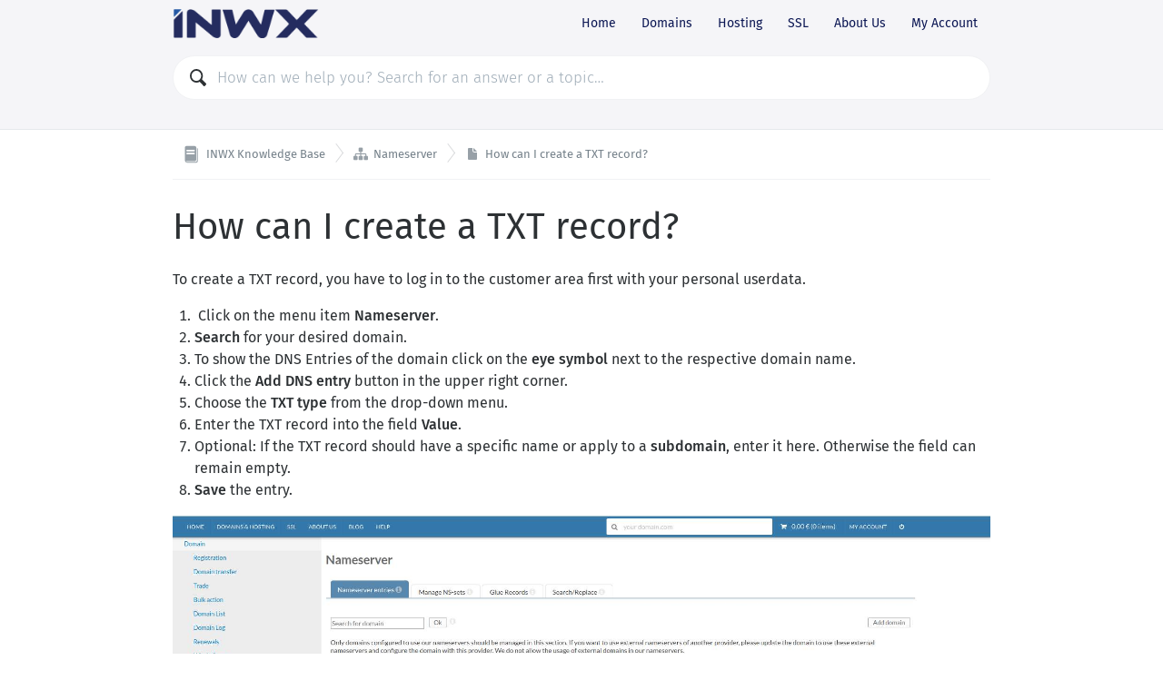

--- FILE ---
content_type: text/html; charset=utf-8
request_url: https://kb.inwx.com/en-us/3-nameserver/107-how-can-i-create-a-txt-record
body_size: 2643
content:
<!DOCTYPE HTML>
<html lang="en-us"
      dir="ltr"
      adir="ltr"
      data-id='2'
      data-iconset='FontAwesome'
      data-available-locales='en-us,es-es,de-de'
      data-base-path='/%7Blocale%7D'
      data-primary-locale="de-de"
      data-icons-url="assets/images/icons.svg?1755263466"
>

<meta charset="utf-8">
<title>INWX Knowledge Base - How can I create a TXT record?</title>
<meta name="viewport" content="width=device-width,initial-scale=1.0,viewport-fit=cover">
  <link rel="alternate" type="application/atom+xml" title="INWX Knowledge Base" href="https://kb.inwx.com/help/en-us/feed" />
  <link rel="alternate" type="application/atom+xml" title="Nameserver" href="https://kb.inwx.com/help/en-us/3/feed" />

<link rel="stylesheet" href="/assets/knowledge_base-11c3cc24515481db4227d9f0878816c4ba21f4937726797085597f34116db4ba.css" media="all" />
<style>
  html {
    direction: ltr
  }

  @font-face {
    font-family: 'FontAwesome';
    src: url('/assets/icon-fonts/FontAwesome.woff');
    font-weight: normal;
    font-style: normal;
  }

  [data-font="FontAwesome"] {
    font-family: 'FontAwesome';
  }

  a,
  .section-inner [data-font],
  .section-inner .icon,
  .section > a:hover {
    color: #0E57AB;
  }

  .tag {
    background: #0E57AB;
  }

	.header {
    background-color: #F5F5F8;
	}

  .header .menu-item {
    color: #0C1754;
  }
</style>

<link rel="canonical" href="https://kb.inwx.com/en-us/3-nameserver/107-how-can-i-create-a-txt-record">

<div class="wrapper js-wrapper">
  

  <header class="header js-header">
    <div class="container">
      <span class="logo">
        <a href="/en-us">
          <img src="/api/v1/system_assets/product_logo/1760681032">
</a>      </span>
      <nav class="menu">
          <a class="menu-item" href="https://www.inwx.com/en">Home</a>
          <a class="menu-item" href="https://www.inwx.com/en/offer/domainrobot">Domains</a>
          <a class="menu-item" href="https://www.inwx.com/en/hosting">Hosting</a>
          <a class="menu-item" href="https://www.inwx.com/en/ssl">SSL</a>
          <a class="menu-item" href="https://www.inwx.com/en/aboutus/support">About Us</a>
          <a class="menu-item" href="https://www.inwx.com/en/customer">My Account</a>
      </nav>
    </div>
    <div class="container">
      <div class="search">
        <div class="search-field">
          <svg class="icon icon-magnifier">
  <use xlink:href="/assets/images/icons.svg?1755263466#icon-magnifier"></use>
</svg>

          <input class="js-search-input" type="search" placeholder="How can we help you? Search for an answer or a topic…">
        </div>
        <ul class="search-results js-search-results" data-empty-placeholder="No results were found."></ul>
      </div>
    </div>
  </header>

  <nav class="breadcrumbs">
  <div class="container">
      <a class="breadcrumb" href="/en-us">
        <svg class="icon icon-knowledge-base">
  <use xlink:href="/assets/images/icons.svg?1755263466#icon-knowledge-base"></use>
</svg>


        <span>
          INWX Knowledge Base
        </span>
</a>      <a class="breadcrumb" href="/en-us/3-nameserver">
        <i data-font="FontAwesome">&#xf0e8;</i>


        <span>
          Nameserver
        </span>
</a>      <a class="breadcrumb" href="/en-us/3-nameserver/107-how-can-i-create-a-txt-record">
        <svg class="icon icon-knowledge-base-answer">
  <use xlink:href="/assets/images/icons.svg?1755263466#icon-knowledge-base-answer"></use>
</svg>


        <span>
          How can I create a TXT record?
        </span>
</a>  </div>
</nav>


  <main class="main main--article"
data-base-path='/%7Blocale%7D/3/107'
data-available-locales='en-us,es-es,de-de'>
  <article class="article">
    <div class="container">
      <h1>
        How can I create a TXT record?
      </h1>

      <div class="article-content" dir="auto">
        <div>
<p>To create a TXT record, you have to log in to the customer area first with your personal userdata.</p>
<ol>
<li value="1"> Click on the menu item <strong>Nameserver</strong>.</li>
<li value="2">
<strong>Search</strong> for your desired domain.</li>
<li value="3">To show the DNS Entries of the domain click on the <strong>eye symbol </strong>next to the respective domain name.</li>
<li value="4">Click the <strong>Add DNS entry</strong> button in the upper right corner.</li>
<li value="5">Choose the <strong>TXT type</strong> from the drop-down menu.</li>
<li value="6">Enter the TXT record into the field <strong>Value</strong>.</li>
<li value="7">Optional: If the TXT record should have a specific name or apply to a <strong>subdomain</strong>, enter it here. Otherwise the field can remain empty.</li>
<li value="8">
<strong>Save</strong> the entry.</li>
</ol>
        <img alt="faq_answer_484980.webp" src="/api/v1/attachments/917718" style="max-width:100%;width:1749px;max-height:765px;" cid="KnowledgeBase::Answer::Translation::Content_body.9b424136-e740-495d-831e-6551f34348fe@zammad.inwx.de">
      <p><br></p>
<p>The new TXT record is usually active and can be queried within 2 to 3 hours.</p>
</div>
      </div>



        <div class="article-meta">
          Published <time datetime="2026-01-09T09:26:15Z" title="2026-01-09 10:26:15 +0100">01/09/2026 10:26 am</time>
        </div>
    </div>
  </article>
</main>


  <footer class="footer">
    <div class="container">
      <div class="footer-menu">
        <div class="copyright">
          © INWX
        </div>

        <nav class="menu">
            <a class="menu-item" href="https://www.inwx.com/en/aboutus/imprint">Imprint</a>
            <a class="menu-item" href="https://www.inwx.com">inwx.com</a>
            <a class="menu-item" href="https://www.inwx.de">inwx.de</a>
            <a class="menu-item" href="https://www.inwx.at">inwx.at</a>
            <a class="menu-item" href="https://www.inwx.ch">inwx.ch</a>
            <a class="menu-item" href="https://www.inwx.es">inwx.es</a>
        </nav>

          <div class="dropdown-picker feed-picker">
            <a href="#" data-toggle="dropdown" aria-expanded="false">
              <svg class="icon icon-rss">
  <use xlink:href="/assets/images/icons.svg?1755263466#icon-rss"></use>
</svg>

            </a>
            <ul class="dropdown-menu dropdown-menu-right dropdown-menu-up" role="menu">
                <li>
                  <a href="https://kb.inwx.com/help/en-us/feed">INWX Knowledge Base</a>
                </li>
                <li>
                  <a href="https://kb.inwx.com/help/en-us/3/feed">Nameserver</a>
                </li>
            </ul>
          </div>

        <div class="dropdown-picker language-picker">
          <a class="btn btn--action" href="#" data-toggle="dropdown" aria-expanded="false">
            English (United States)
            <svg class="icon icon-arrow-down">
  <use xlink:href="/assets/images/icons.svg?1755263466#icon-arrow-down"></use>
</svg>

          </a>
          <ul class="dropdown-menu dropdown-menu-right dropdown-menu-up" role="menu">
              <li class="is-selected">
                <a hreflang="en-us" href="/en-us/3-nameserver/107-how-can-i-create-a-txt-record">
                  <svg class="icon icon-checkmark">
  <use xlink:href="/assets/images/icons.svg?1755263466#icon-checkmark"></use>
</svg>

                  English (United States)
</a>              </li>
              <li class="">
                <a hreflang="es-es" href="/es-es/3-nameserver/107-how-can-i-create-a-txt-record">
                  <svg class="icon icon-checkmark">
  <use xlink:href="/assets/images/icons.svg?1755263466#icon-checkmark"></use>
</svg>

                  Español
</a>              </li>
              <li class="">
                <a hreflang="de-de" href="/de-de/3-nameserver/107-how-can-i-create-a-txt-record">
                  <svg class="icon icon-checkmark">
  <use xlink:href="/assets/images/icons.svg?1755263466#icon-checkmark"></use>
</svg>

                  Deutsch
</a>              </li>
          </ul>
        </div>
      </div>
    </div>
  </footer>
</div>

<script nonce="G+dBua9r6luPU3dv1odC+Q==">
//<![CDATA[
  if(window.fetch === undefined || window.Promise === undefined || Element.prototype.prepend === undefined){
    var polyfillScriptTag = document.createElement('script');
    polyfillScriptTag.setAttribute('src', '/assets/knowledge_base_public_polyfills-fb35a6fdad50d60f34f6339da7a38d3b89730fabb5e35ee4f945fdca9a03b183.js');
    polyfillScriptTag.setAttribute('nonce', 'G+dBua9r6luPU3dv1odC+Q==');
    document.body.appendChild(polyfillScriptTag);
  }

//]]>
</script>
<script src="/assets/knowledge_base_public-d1ada402810f9508f468d23a57038c6b65bec018c53c41f45ce3382c44bb1f49.js" nonce="G+dBua9r6luPU3dv1odC+Q=="></script>


--- FILE ---
content_type: text/css
request_url: https://kb.inwx.com/assets/knowledge_base-11c3cc24515481db4227d9f0878816c4ba21f4937726797085597f34116db4ba.css
body_size: 5730
content:
@import url(/assets/svg-dimensions-93e84ac3593f29490fd1d2794df43b0c1e3968f412dd57d0c32532242baa2218.css);@import url(/assets/font-fbb40422ff63c14ac4b864bc5d9595cbc1b2ab6e5b6e9e32f5e47dad0e3941a7.css);.btn,.language-banner .close{cursor:pointer;-webkit-user-select:none;-moz-user-select:none;user-select:none;touch-action:manipulation}.box,.sections--list .section-inner,.sections--grid .section-inner,.button,.feedback{margin:10px;border-radius:2px;background:white;color:#454a4f;box-shadow:0 2px 10px rgba(0,0,0,0.13)}@media screen and (max-width: 920px){.box,.sections--list .section-inner,.sections--grid .section-inner,.button,.feedback{margin:5px}}*{box-sizing:border-box;outline:none}html{font-family:'Fira Sans', 'Helvetica Neue', Helvetica, Arial, sans-serif;font-size:16px;line-height:1.5;color:#75818a}@media screen and (max-width: 920px){html{font-size:17px}}body{margin:0;overflow-y:scroll;display:flex;flex-direction:column}h1{font-size:2.5em;line-height:1.12;margin:0.8em 0 0.6em;font-weight:normal;overflow-wrap:break-word;word-wrap:break-word;word-break:break-word}h1:first-child{margin-top:0}@media screen and (max-width: 920px){h1{font-size:28px;margin:1em 0 0.8em}}h2{font-size:1.8em;font-weight:500;line-height:1.1;margin:1em 0 0.4em}@media screen and (max-width: 920px){h2{font-size:24px;margin:1.2em 0 0.5em}}h3{font-size:1.4em;font-weight:500;line-height:1.2;margin:1.33em 0 0.55em;letter-spacing:0.015em}@media screen and (max-width: 920px){h3{font-size:19px;line-height:1.3;margin:1.2em 0 0.75em}}h4{font-size:1em;font-weight:bold;line-height:1.25;margin:1.33em 0 0.5em;letter-spacing:0.015em}p,ul,ol{margin:0 0 1em}p:last-child,ul:last-child,ol:last-child{margin-bottom:0}strong,b{font-weight:500}.topbar{font-size:0.875em;display:flex;align-items:center;background:#0f94d7;color:#fff;height:45px;padding:0 17px;box-shadow:0 -1px rgba(0,0,0,0.1) inset}.topbar[data-color='yellow']{color:#564101;background:#fdcf44}.topbar[data-color='green']{color:white;background:#37ae69}.topbar[data-color='red']{color:white;background:#f35912}.topbar[data-color='grey']{color:#564101;background:#cccccc}.topbar-tag{font-weight:bold;margin-right:17px;text-transform:uppercase;letter-spacing:0.05em}html[dir='rtl'] .topbar-tag{margin-left:17px;margin-right:0}.topbar-hint{font-size:13px}.topbar-flex{margin:auto}.topbar-btn{display:flex;align-items:center;text-decoration:none;color:inherit;text-transform:uppercase;font-size:12px;letter-spacing:0.05em;border-radius:4px;height:30px;padding:0 11px;border:1px solid rgba(0,0,0,0.1)}.topbar-btn+.topbar-btn{margin-left:10px}.wrapper{display:flex;flex-direction:column;min-height:100vh}.header{background:#f9fafb;border-bottom:1px solid #e5e8eb;position:relative;padding:0.3em 0 0.9em;flex-shrink:0}.header .container{display:flex;align-items:center;justify-content:space-between;-moz-column-gap:1em;column-gap:1em}@media screen and (max-width: 920px){.header .container{flex-direction:column}}.header .menu{justify-content:flex-end}@media screen and (max-width: 920px){.header .menu{justify-content:center}}.logo{margin:0;display:flex;align-items:center;font-size:inherit}.logo a{text-decoration:none;display:block;color:inherit}.logo img{height:2em;width:auto;vertical-align:middle}.menu{-webkit-tap-highlight-color:transparent;display:flex;align-items:center;flex-wrap:wrap;font-size:14px}.menu-item{padding:0.5em 1em;white-space:nowrap;text-decoration:none;color:inherit;line-height:2em}.menu .icon{fill:currentColor;vertical-align:text-top}.search{width:100%;margin:0.9em 0 0.6em}.search-field{position:relative;font-size:17px}.search-field input[type='search']{-webkit-appearance:none;-moz-appearance:none;appearance:none;width:100%;font-size:inherit;font-family:inherit;background:white;border:1px solid #f1f2f4;border-radius:999px;outline:none;font-weight:300}html[dir='ltr'] .search-field input[type='search']{padding:0.75em 1.1em 0.75em 2.8em}html[dir='rtl'] .search-field input[type='search']{padding:0.75em 2.8em 0.75em 1.1em}.search-field input[type='search']::-moz-placeholder{color:#9facb7;text-overflow:ellipsis}.search-field input[type='search']::placeholder{color:#9facb7;text-overflow:ellipsis}.search-field .icon{position:absolute;left:1.1em;top:50%;margin-top:-0.54em;fill:#2d3134;width:1.08em;height:1.08em}html[dir='rtl'] .search-field .icon{right:1.1em;left:inherit}.search-results{list-style:none;padding:0.5em 0 0;padding-right:0;padding-left:0}.search-results .section{margin-bottom:2px}.search-message{display:block;margin:2em 2em 1em;text-align:center;color:#9facb7}.result{margin:0 0.25em}.result a{color:inherit;text-decoration:none;display:block;border:1px solid transparent;border-radius:3px;padding:0.8em;padding-left:2.75em;position:relative}html[dir='rtl'] .result a{padding-right:2.75em;padding-left:0.8em}.result a:hover{border-color:#ebedef;background:#f3f5f7}.result-icon{position:absolute;left:0.6em;top:0.6em;color:#cdd6df}html[dir='rtl'] .result-icon{right:0.6em;left:0}.result-icon .icon{width:1.5em;height:1.5em;fill:currentColor;vertical-align:top}.result-icon [data-font]{font-size:1.5em;line-height:1em}.result-title{font-size:inherit;font-weight:500;color:#596269;margin:0 0 0.25em}.result-category{color:#9facb7;display:inline-block}.result-category::after{content:' — '}.result-category,.result-preview{font-size:14px}.result-preview{color:#70818f}.container{margin:0 auto;width:100%;max-width:900px}@media screen and (max-width: 920px){.container{padding-left:1em;padding-right:1em}}.main{display:flex;flex-direction:column;justify-content:flex-start;margin:30px 0 40px}.header+.main{margin-top:0}.main .container{flex:1 1 auto;display:flex;flex-direction:column}.main .container ul,.main .container ol{padding-left:0}html[dir='rtl'] .main .container ul,html[dir='rtl'] .main .container ol{padding-right:0;padding-left:0}@media screen and (max-width: 920px){.main .container ul,.main .container ol{padding-left:0}html[dir='rtl'] .main .container ul,html[dir='rtl'] .main .container ol{padding-right:0;padding-left:0}}.main .container .article-content ul,.main .container .article-content ol{padding-left:1.5em}html[dir='rtl'] .main .container .article-content ul,html[dir='rtl'] .main .container .article-content ol{padding-right:1.5em;padding-left:0}.main--categories h1{color:#2d3134}.main--categories h1 .icon-hashtag{fill:#c8cfd5;width:0.7em;height:0.7em}.main--error{text-align:center}.main--error .container{margin:auto;flex:none;align-items:center}.main--error .box{display:table;margin:0 auto}.main--error .icon{width:120px;height:118px;fill:#faab00}.main--error .icon+h1{margin-top:0.66em}.main--error ul{display:table;margin:0 auto;text-align:left}.breadcrumbs{margin:0;padding:0;list-style:none;font-size:13px}.breadcrumbs .container{padding-top:11px;padding-bottom:11px;display:flex;border-bottom:1px solid #f1f2f4}.breadcrumb{position:relative;color:inherit;text-decoration:none;white-space:nowrap;overflow:hidden;line-height:20px;text-overflow:ellipsis}html[dir='ltr'] .breadcrumb{padding:6px 20px 6px 11px}html[dir='rtl'] .breadcrumb{padding:6px 11px 6px 20px}@media screen and (max-width: 920px){.breadcrumb .icon-knowledge-base+span{display:none}}.breadcrumb:first-child{padding-left:2px}.breadcrumb[href]:hover{color:#2d3134}.breadcrumb:last-child::before,.breadcrumb:last-child::after{display:none}.breadcrumb::after,.breadcrumb::before{content:'';position:absolute;width:1px;height:40%;background:#454a4f;opacity:0.2;top:0;transform-origin:bottom}html[dir='ltr'] .breadcrumb::after,html[dir='ltr'] .breadcrumb::before{right:0}html[dir='rtl'] .breadcrumb::after,html[dir='rtl'] .breadcrumb::before{left:0}html[dir='ltr'] .breadcrumb::after,html[dir='ltr'] .breadcrumb::before{transform:translateY(13%) rotate(-37deg)}html[dir='rtl'] .breadcrumb::after,html[dir='rtl'] .breadcrumb::before{transform:translateY(13%) rotate(37deg)}.breadcrumb::after{top:50%;transform-origin:top}html[dir='ltr'] .breadcrumb::after{transform:translateY(-13%) rotate(37deg)}html[dir='rtl'] .breadcrumb::after{transform:translateY(-13%) rotate(-37deg)}.breadcrumb .icon{fill:currentColor;-o-object-fit:contain;object-fit:contain;margin-top:-1px;width:16px;height:16px}.breadcrumb .icon-hashtag{width:14px;height:14px}.breadcrumb .icon-knowledge-base{width:20px;height:20px}.breadcrumb .icon,.breadcrumb [data-font]{margin-right:3px;vertical-align:middle;opacity:0.75}html[dir='rtl'] .breadcrumb .icon,html[dir='rtl'] .breadcrumb [data-font]{margin-left:3px;margin-right:0}.breadcrumb [data-font]{display:inline-block;margin-top:-3px;text-align:center}.sections-empty{flex:1;display:flex;flex-direction:column;justify-content:center;align-items:center;text-align:center;padding:1em;margin-top:2.05em;color:#9facb7;border:1px dashed #e5e8eb;border-radius:3px}.sections{margin:0;padding:0;list-style:none}.sections:first-child{margin-top:30px}.sections+hr{border:none;border-top:1px solid #f1f2f4;margin:28px 0 13px}.sections--list a,.sections--grid .section a{display:block;text-decoration:none}.box{padding:20px}.sections--list{padding:0 !important}.sections--list:first-child{margin-top:20px}.sections--list .section-inner{margin:15px 0;padding:10px 15px;display:flex}.sections--list .section-inner span{display:block}.sections--list .not-published-note{margin-left:0.5em;margin-top:0.5em}html[dir='rtl'] .sections--list .not-published-note{margin-right:0.5em;margin-left:0}.sections--grid{display:flex;flex-wrap:wrap;margin:-10px}@media screen and (max-width: 920px){.sections--grid{margin:-5px}}.sections--grid .section{width:33.33%}@media screen and (max-width: 920px){.sections--grid .section{width:50%}}@media screen and (min-width: 1260px){.sections--grid .section{width:25%}}@media screen and (max-width: 576px){.sections--grid .section{width:100%}}.sections--grid .section a{padding-bottom:78%;position:relative;line-height:1.3}@media screen and (max-width: 576px){.sections--grid .section a{padding:0}}.sections--grid .section--subsection{display:none}.sections--grid .section-inner{position:absolute;padding:10px;left:0;top:0;right:0;bottom:0;display:flex;align-items:center;justify-content:center;flex-direction:column;text-align:center}@media screen and (max-width: 576px){.sections--grid .section-inner{position:static;padding:10px;flex-direction:row;justify-content:flex-start;text-align:initial}.sections--grid .section-inner>span{padding-left:1em}}.sections--grid .section-inner span{display:block;max-width:100%}@media screen and (min-width: 576px){.sections--grid .section-inner .title{display:-webkit-box;overflow:auto;-webkit-box-orient:vertical;-webkit-line-clamp:3}}.sections--grid .section-category,.sections--grid .section-preview{display:none}.sections--compact-text{display:grid;grid-gap:20px;grid-template-columns:repeat(auto-fill, minmax(400px, 1fr));font-size:14px}@media screen and (max-width: 920px){.sections--compact-text{display:block}}.sections--compact-text .section{margin:0}@media screen and (max-width: 920px){.sections--compact-text .section{margin-bottom:10px}.sections--compact-text .section:last-child{margin-bottom:0}}.sections--compact-text .section a{line-height:1.5;text-decoration:none}.sections--compact-text .section>a{flex:1 1 0%;color:inherit}.sections--compact-text .section-inner{flex:1 1 0%;margin:0;padding:1.1em;display:block;color:inherit;overflow:hidden;background:white}.sections--compact-text .section-title{font-size:17px;margin:0 0 1px}.sections--compact-text .section-category{margin-bottom:1px;order:-1;opacity:0.6}.sections--compact-text .section-preview::before{content:' — ';color:initial}.section-category{font-size:14px}.section-preview{margin-bottom:1em;overflow:hidden;text-overflow:ellipsis}.button{-webkit-appearance:none;-moz-appearance:none;appearance:none;font-family:inherit;font-size:16px;border:none;background:#f6f7f8;margin:0;padding:5px 10px;min-width:62px;position:relative;outline:none;text-decoration:none}.button--small{padding:3px 8px;font-size:14px}html[dir='ltr'] .sections--list .icon,html[dir='ltr'] .sections--list [data-font],html[dir='ltr'] .sections--compact-text .icon,html[dir='ltr'] .sections--compact-text [data-font]{margin:4px 9px 0 3px}html[dir='rtl'] .sections--list .icon,html[dir='rtl'] .sections--list [data-font],html[dir='rtl'] .sections--compact-text .icon,html[dir='rtl'] .sections--compact-text [data-font]{margin:4px 3px 0 9px}.section-inner .icon,.section-inner [data-font]{color:#3da8f5;fill:currentColor;line-height:inherit;flex-shrink:0;width:35px}@media screen and (max-width: 576px){html[dir='ltr'] .sections--grid .section-inner .icon,html[dir='ltr'] .sections--grid .section-inner [data-font]{margin:0}html[dir='rtl'] .sections--grid .section-inner .icon,html[dir='rtl'] .sections--grid .section-inner [data-font]{margin:0}}[data-font]{font-style:normal;text-rendering:auto;font-feature-settings:'liga';-webkit-font-smoothing:antialiased;-moz-osx-font-smoothing:grayscale;font-size:16px}.sections--grid .section-inner [data-font]{font-size:42px;margin:10px 0 20px;line-height:1}@media screen and (max-width: 920px){.sections--grid .section-inner [data-font]{font-size:35px;margin:10px 0 13px}}.article{flex:1;color:#2d3134}.article-meta{margin-top:30px;font-size:0.865em;color:gray}.article-content{display:block;overflow-wrap:anywhere}.article-content p,.article-content ol,.article-content ul{margin:0 0 1em}.article-content table,.article-content pre,.article-content blockquote{margin-bottom:16px}.article-content table:first-child,.article-content pre:first-child,.article-content blockquote:first-child{margin-top:6px}.article-content table:last-child,.article-content pre:last-child,.article-content blockquote:last-child{margin-bottom:6px}.article-content table{table-layout:auto;word-break:keep-all;border-style:hidden;border-collapse:collapse;font-variant-numeric:lining-nums tabular-nums;box-shadow:0 0 0 1px #eaebec, 0 2px #eaebec;border-radius:2px}.article-content thead tr:first-child th:first-child{border-top-left-radius:2px}.article-content thead tr:first-child th:last-child{border-top-right-radius:2px}.article-content tbody tr:last-child td:first-child{border-bottom-left-radius:2px}.article-content tbody tr:last-child td:last-child{border-bottom-right-radius:2px}.article-content td,.article-content th{padding:6px 10px;border:1px solid #eaebec}.article-content th{background:#f4f5f5}.article-content td{text-align:'.' center}.article-content table col{width:auto}.article-content blockquote{padding:8px 12px;border-left:5px solid #eee}.article-content code{border:none;background:#f7f7f7;white-space:pre-wrap}.article-content pre{padding:12px 15px;font-size:13px;line-height:1.45;background:#f7f7f7;white-space:pre-wrap;border-radius:3px;border:none;overflow:auto}.article-content hr{margin-top:13px;margin-bottom:13px;border:none;border-top:1px solid #e5e8eb}.article-tags{margin-top:1rem}.article-accessories{padding:2rem 0 2rem 4rem;margin:2rem 0;list-style:none;border-top:1px solid #f1f2f4;position:relative}@media screen and (max-width: 920px){.article-accessories{padding-left:2.8rem}}.article-accessories .icon{position:absolute;left:1.2rem;top:2rem;width:2rem;height:2rem;fill:#c8cfd5}@media screen and (max-width: 920px){.article-accessories .icon{left:0.5rem}}.article-accessories-title{text-transform:uppercase;font-size:0.8em;font-weight:bold;color:#75818a;padding:0 0.8rem 0.2rem}.article-accessories:not(:last-child){padding-bottom:0;margin-bottom:0}.tags-content{display:flex;flex-wrap:wrap;padding:0.2rem 0.6rem 0}.tags-content .tag{margin:0.2rem}.tag{font-size:0.8em;display:inline-block;color:white;border-radius:999px;padding:2px 12px 1px;text-decoration:none}.attachment{text-decoration:none;border-bottom:1px solid #f1f2f4;display:block;padding:0.5rem 0.8rem;font-size:0.8em}.attachment:hover{background:#f9fafb}.attachment:last-child{border-bottom:none}.attachment-size{color:#9facb7;font-size:0.9em}.feedback-buttons{margin-top:10px}.footer{margin-top:auto;border-top:1px solid #e5e8eb;background:#f9fafb;color:#75808a;font-size:12px}.footer-menu{padding:1em;display:flex;align-items:center;justify-content:space-between}@media screen and (max-width: 920px){.footer-menu{flex-direction:column}}.footer .menu{justify-content:center;flex-grow:1;min-height:1em}.dropdown-picker{display:flex;position:relative}.feed-picker>a{position:relative;top:2px;margin-right:1em}.feed-picker svg{height:25px;fill:currentColor}.not-published-note{margin:0.1em 0 0;font-size:0.65em;color:gray}.btn{display:inline-block;padding:10px 24px 9px;border:1px solid rgba(0,0,0,0.1);color:inherit;outline:none !important;border-radius:4px;text-align:center;white-space:nowrap;vertical-align:middle}.btn--onDark{border-color:rgba(255,255,255,0.3);color:white}.btn--action{text-transform:uppercase;font-size:0.9em;letter-spacing:0.07em;height:2.75em;padding:0 11px !important;display:inline-flex;align-items:center}.btn--action .icon{margin:0 5px 0 -2px;fill:currentColor}html[dir='rtl'] .btn--action .icon{margin:0 5px 0 -2px;margin:0 -2px 0 5px}.btn--action .icon:only-child{margin:0}.btn--action .icon:last-child{margin:0 -2px 0 7px}html[dir='rtl'] .btn--action .icon:last-child{margin:0 -2px 0 7px;margin:0 7px 0 -2px}.btn--action.btn--slim{padding-left:7px !important;padding-right:7px !important}.btn--action.btn--slim .btn-label{margin-left:0}html[dir='rtl'] .btn--action.btn--slim .btn-label{margin-right:0;margin-left:0}.btn--split--first{border-radius:3px 0 0 3px}html[dir='rtl'] .btn--split--first{border-radius:3px 0 0 3px;border-radius:0 3px 3px 0}.btn--split,.btn--split--last{border-radius:0;border-left-width:0}html[dir='rtl'] .btn--split,html[dir='rtl'] .btn--split--last{border-right-width:0;border-left-width:1px}html[dir='ltr'] .btn--split,html[dir='ltr'] .btn--split--last{margin-left:0 !important}html[dir='rtl'] .btn--split,html[dir='rtl'] .btn--split--last{margin-right:0 !important}.btn--split--last{border-radius:0 3px 3px 0}html[dir='rtl'] .btn--split--last{border-radius:0 3px 3px 0;border-radius:3px 0 0 3px}.btn[data-toggle='dropdown']{text-decoration:none}.dropdown-menu{display:none;position:absolute;z-index:1;top:100%;left:0;margin:12px 0 0;padding:0;list-style:none;font-size:14px;border-radius:3px;box-shadow:0 50px 100px rgba(54,84,99,0.1),0 15px 35px rgba(54,84,99,0.15),0 5px 15px rgba(0,0,0,0.1);background:white;padding:10px}.dropdown-menu.is-open{display:block}.dropdown-menu::before{content:'';position:absolute;top:-6px;left:30px;width:20px;height:20px;transform:rotate(45deg);border-radius:3px 0 20px;background:white}.dropdown-menu-right{left:auto;right:0}.dropdown-menu-right::before{left:auto;right:30px}.dropdown-menu-up{top:auto;bottom:100%;margin-top:0;margin-bottom:12px !important}.dropdown-menu-up::before{top:auto;bottom:-6px;border-radius:20px 0 3px}.dropdown-menu li:last-child a{margin-bottom:0}.dropdown-menu li.is-selected a{font-weight:bold}.dropdown-menu li.is-selected .icon{display:block}.dropdown-menu li.is-disabled{cursor:default}.dropdown-menu li.is-disabled a{color:#b8b8b8}.dropdown-menu li.is-disabled a:hover,.dropdown-menu li.is-disabled a:focus{background:none}.dropdown-menu a{color:black;display:flex;align-items:center;padding:8px 12px;white-space:nowrap;text-decoration:none;border-radius:3px}.dropdown-menu a:hover,.dropdown-menu a:focus{background:#f2f2f3}.dropdown-menu .icon{display:none;margin-right:7px;vertical-align:middle}html[dir='rtl'] .dropdown-menu .icon{margin-left:7px;margin-right:0}.kb-item--empty{opacity:0.5}.language-banner{background:#2c2d35;color:#c9cacf;display:flex}.language-banner-text{font-size:14px;line-height:22px;margin:7px}.language-banner .button{margin-left:5px}.language-banner .icon-mood-supergood{fill:currentColor;width:22px;height:22px;vertical-align:middle}html[dir='ltr'] .language-banner .icon-mood-supergood{margin:8px 2px 0 10px}html[dir='rtl'] .language-banner .icon-mood-supergood{margin:8px 10px 0 2px}.language-banner .spacer{margin:auto}.language-banner .close{padding:7px 5px 0;fill:currentColor;width:34px}.videoWrapper{position:relative;padding-bottom:56.25%;padding-top:25px;height:0}.videoWrapper iframe{position:absolute;top:0;left:0;width:100%;height:100%}
